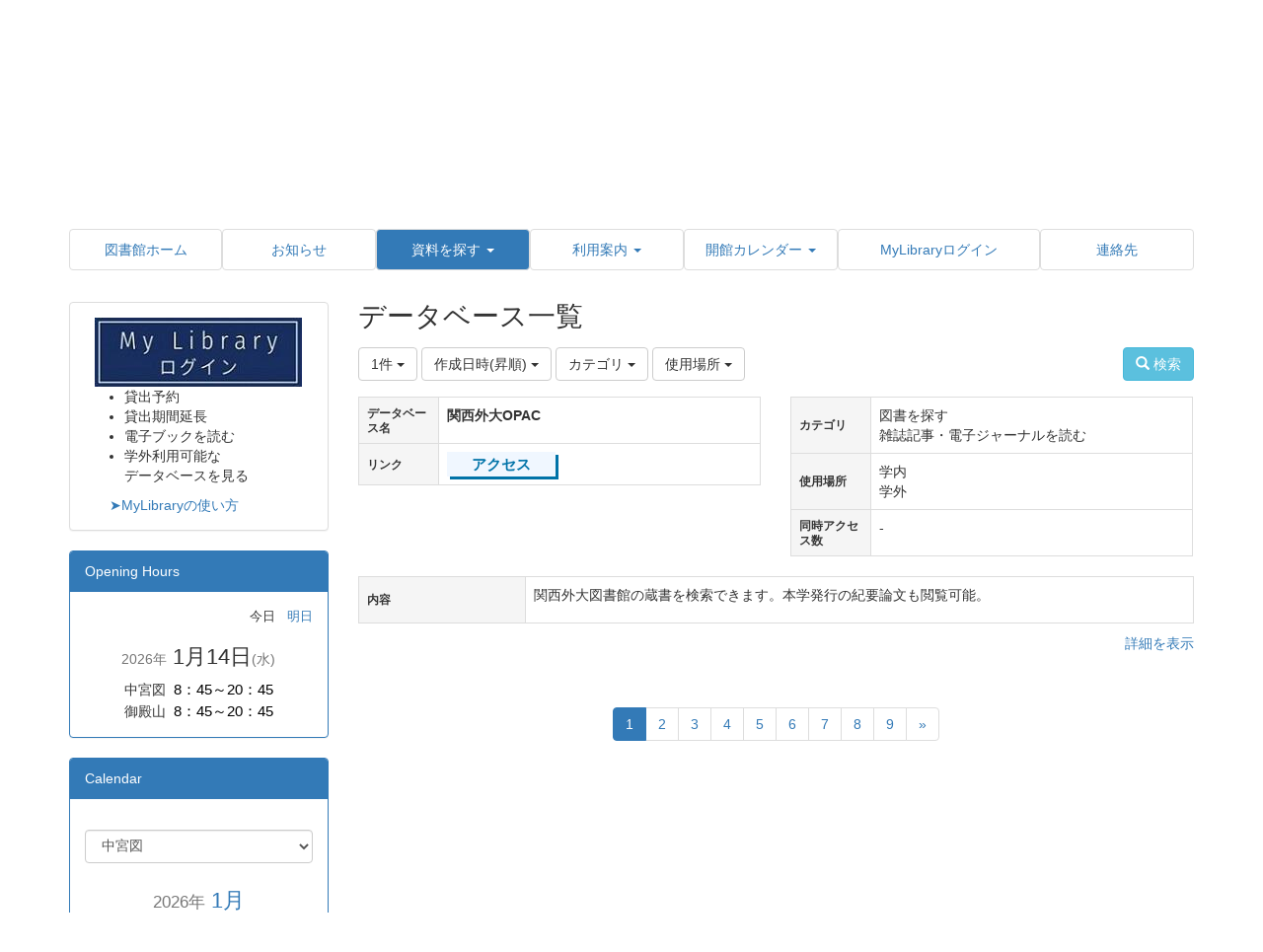

--- FILE ---
content_type: text/html; charset=UTF-8
request_url: https://library.kansaigaidai.ac.jp/multidatabases/multidatabase_contents/index/limit:1/value80:a4a12aee3b36b5dd15eea77c77fc6207/value81:04bf0fa853230f8b23d67cf656c69f5e/sort_col:created?frame_id=2675
body_size: 49719
content:
<!DOCTYPE html>
<html lang="ja" ng-app="NetCommonsApp">
	<head>
		<meta charset="utf-8">
		<meta http-equiv="X-UA-Compatible" content="IE=edge">
		<meta name="viewport" content="width=device-width, initial-scale=1">

		<title>データベース - 関西外国語大学図書館</title>

		<link href="/nc_favicon.ico?1751937861" type="image/x-icon" rel="icon"/><link href="/nc_favicon.ico?1751937861" type="image/x-icon" rel="shortcut icon"/><meta name="description" content=""/><meta name="keywords" content=""/><meta name="robots" content="index,follow"/><meta name="copyright" content=""/><meta name="author" content=""/>
	<link rel="stylesheet" type="text/css" href="/components/bootstrap/dist/css/bootstrap.min.css?1752562570"/>
	<link rel="stylesheet" type="text/css" href="/components/eonasdan-bootstrap-datetimepicker/build/css/bootstrap-datetimepicker.min.css?1608211521"/>
	<link rel="stylesheet" type="text/css" href="/css/net_commons/style.css?1719300742"/>
<link rel="stylesheet" type="text/css" href="/css/workflow/style.css?1696868187"/><link rel="stylesheet" type="text/css" href="/css/likes/style.css?1696844490"/><link rel="stylesheet" type="text/css" href="/css/pages/style.css?1696852984"/><link rel="stylesheet" type="text/css" href="/css/boxes/style.css?1696832924"/><link rel="stylesheet" type="text/css" href="/css/multidatabases/style.css?1744172826"/><link rel="stylesheet" type="text/css" href="/css/blocks/style.css?1696832320"/><link rel="stylesheet" type="text/css" href="/css/menus/style.css?1696845998"/><link rel="stylesheet" type="text/css" href="/css/calendars/calendars.css?1739156012"/><link rel="stylesheet" type="text/css" href="/css/frames/style.css?1696842679"/><link rel="stylesheet" type="text/css" href="/css/users/style.css?1739156000"/><link rel="stylesheet" type="text/css" href="/css/user_attributes/style.css?1696865747"/><link rel="stylesheet" type="text/css" href="/css/wysiwyg/style.css?1766668630"/>
	<link rel="stylesheet" type="text/css" href="/css/bootstrap.min.css?1751937857"/>
	<link rel="stylesheet" type="text/css" href="/theme/Default/css/style.css?1751937798"/>

	<script type="text/javascript" src="/components/jquery/dist/jquery.min.js?1693229950"></script>
	<script type="text/javascript" src="/components/bootstrap/dist/js/bootstrap.min.js?1752562570"></script>
	<script type="text/javascript" src="/components/angular/angular.min.js?1649369438"></script>
	<script type="text/javascript" src="/components/angular-animate/angular-animate.js?1649369438"></script>
	<script type="text/javascript" src="/components/angular-bootstrap/ui-bootstrap-tpls.min.js?1485610379"></script>
	<script type="text/javascript" src="/js/net_commons/base.js?1719300742"></script>

<script>
NetCommonsApp.constant('NC3_URL', '');
NetCommonsApp.constant('LOGIN_USER', {"id":null});
NetCommonsApp.constant('TITLE_ICON_URL', '');
</script>

<script type="text/javascript" src="/js/likes/likes.js?1696844490"></script><script type="text/javascript" src="/js/net_commons/title_icon_picker.js?1719300742"></script><script type="text/javascript" src="/js/boxes/boxes.js?1696832924"></script><script type="text/javascript" src="/AuthorizationKeys/js/authorization_keys.js?1696831416"></script><script type="text/javascript" src="/js/menus/menus.js?1696845998"></script><script type="text/javascript" src="/components/moment/min/moment.min.js?1703673318"></script><script type="text/javascript" src="/components/moment/min/moment-with-locales.min.js?1703673318"></script><script type="text/javascript" src="/js/calendars/calendars.js?1739156012"></script><script type="text/javascript" src="/js/calendars/smonthly_opac.js?1739156012"></script><script type="text/javascript">
//<![CDATA[
			var smonthlyBaseUrl = '/calendars/calendars/index?page_id=779&frame_id=921&style=smallmonthly&year=2026&month=1';
			
//]]>
</script><script type="text/javascript" src="/js/users/users.js?1739156000"></script><script type="text/javascript">
//<![CDATA[
MathJax = {
	tex: {
		inlineMath: [['$$', '$$'], ['\\\\(', '\\\\)']],
		displayMath: [['\\\\[', '\\\\]']]
	}
};
$(document).ready(function(){
	MathJax.typesetPromise();
});

//]]>
</script><script type="text/javascript" src="/components/MathJax/es5/tex-chtml.js?1654710011"></script>	</head>

	<body class=" body-nologgedin" ng-controller="NetCommons.base">
		
		

<header id="nc-system-header" class="nc-system-header-nologgedin">
	<nav class="navbar navbar-inverse navbar-fixed-top" role="navigation">
		<div class="container clearfix text-nowrap">
			<div class="navbar-header">
				<button type="button" class="navbar-toggle" data-toggle="collapse" data-target="#nc-system-header-navbar">
					<span class="sr-only">Toggle navigation</span>
					<span class="icon-bar"></span>
					<span class="icon-bar"></span>
					<span class="icon-bar"></span>
				</button>

									<a href="/資料を探す/データベース" class="nc-page-refresh pull-left visible-xs navbar-brand"><span class="glyphicon glyphicon-arrow-left"> </span></a>					<a href="/資料を探す/データベース" class="nc-page-refresh pull-left hidden-xs navbar-brand"><span class="glyphicon glyphicon-arrow-left"> </span></a>				
				<a href="/" class="navbar-brand">関西外国語大学図書館</a>			</div>
			<div id="nc-system-header-navbar" class="navbar-collapse collapse">
				<ul class="nav navbar-nav navbar-right">
											<li class="dropdown">
							
<a href="#" class="dropdown-toggle" data-toggle="dropdown" role="button" aria-haspopup="true" aria-expanded="false">
	日本語 <span class="caret"></span>
</a>
<ul class="dropdown-menu">
			<li>
						<a href="?lang=ja">
				日本語			</a>
		</li>
			<li>
						<a href="?lang=en">
				英語			</a>
		</li>
	</ul>
						</li>
					
					
					
					
																				
																	<li>
																						<a href="https://opac1.kansaigaidai.ac.jp/iwjs0015opc/ufisnd.do">ログイン</a>													</li>
					
				</ul>
			</div>
		</div>
	</nav>
</header>


<div id="loading" class="nc-loading" ng-show="sending" ng-cloak>
	<img src="/img/net_commons/loading.svg?1719300742" alt=""/></div>

		<main id="nc-container" class="container" ng-init="hashChange()">
			
<header id="container-header">
	
<div class="boxes-1">
	<div id="box-17">
<section class="frame panel-none nc-content plugin-announcements">
	
	<div class="panel-body block">
		

	<article>
		<!-- ヘッダ非表示のスタイル start -->
<style type="text/css"><!--
header.nc-system-header-nologgedin {
display: none;
}
body.body-nologgedin {
padding-top: 0;
border-bottom: 10px solid #2E5791;
}
header.nc-system-header-loggedin {
display: none;
}
body.body-loggedin {
padding-top: 0;
border-bottom: 10px solid #2E5791;
}
/* 新着　行間調整 */
.plugin-topics .topic-row-outer {
    padding-top: 0px !important;
    padding-bottom: 0px !important;
}
.plugin-topics .topic-row-outer .pull-left {
line-height: 18px !important;
}
.plugin-topics .btn-group{
display: none;
}
--></style>
<!-- ヘッダ非表示のスタイル end -->
<p>&nbsp;</p>	</article>
	</div>
</section>

<section class="frame panel-none nc-content plugin-announcements">
	
	<div class="panel-body block">
		

	<article>
		<p style="text-align: right;"><span style="font-size: 12pt;"><strong>| </strong>日本語<strong> |&nbsp;<a title="English top page" href="https://library.kansaigaidai.ac.jp/?lang=en">English</a>&nbsp;|&nbsp;</strong></span></p>	</article>
	</div>
</section>

<section class="frame panel-none nc-content plugin-announcements">
	
	<div class="panel-body block">
		

	<article>
		<table class="table table-bordered table-responsive" style="border: none;">
<tbody>
<tr>
<td style="border-style: none; border-width: 0px; padding: 0px; color: #494949; text-align: left;"><a title="ホーム" href="https://library.kansaigaidai.ac.jp/"><img class="img-responsive nc3-img nc3-img-block" style="border: 0px solid #cccccc; float: none; margin: 0px;" title="" src="https://library.kansaigaidai.ac.jp/wysiwyg/image/download/1/217/medium" alt="" /></a></td>
<td style="vertical-align: bottom; border-style: none; border-width: 0px; padding: 0px; color: #494949; text-align: right;"><img class="nc-title-icon" src="/img/title_icon/30_063_school.svg" alt="school" /><a title="関西外大" href="https://www.kansaigaidai.ac.jp" target="_blank" rel="noopener noreferrer">関西外大</a>　<img class="nc-title-icon" src="/img/title_icon/30_021_train.svg" alt="train" /><a title="交通アクセス" href="https://www.kansaigaidai.ac.jp/access/" target="_blank" rel="noopener noreferrer">交通アクセス</a></td>
</tr>
</tbody>
</table>	</article>
	</div>
</section>

<section class="frame panel-none nc-content plugin-announcements">
	
	<div class="panel-body block">
		

	<article>
		<!-- 表示制御用 -->
<style type="text/css"><!--
.body-loggedin .ufintiy-login-nologgedin {
display: none;
}

.body-nologgedin .ufintiy-login-loggedin {
display: none;
}
--></style>
<div class="ufintiy-login-nologgedin" style="text-align: right;">
<p><a href="https://opac1.kansaigaidai.ac.jp/iwjs0015opc/ufisnd.do"><img style="border: 0px solid #cccccc; width: 13px; height: 13px; float: none;" src="https://library.kansaigaidai.ac.jp/wysiwyg/image/download/1/506/thumb" hspace="0" />ログイン</a></p>
</div>
<div class="ufintiy-login-loggedin" style="text-align: right;">
<p><a href="https://opac1.kansaigaidai.ac.jp/iwjs0015opc/comoff.do?mode=logout&amp;url=nc3logout"><img style="border: 0px solid #cccccc; width: 13px; height: 13px; float: none;" src="https://library.kansaigaidai.ac.jp/wysiwyg/image/download/1/506/thumb" hspace="0" />ログアウト</a></p>
</div>	</article>
	</div>
</section>

<section class="frame panel-none nc-content plugin-menus">
	
	<div class="panel-body block">
		<nav ng-controller="MenusController">
<ul class="list-group nav nav-pills nav-justified menu-footer-tabs">
	<li ng-click="linkClick('MenuFramesPageFooter26154')"><a href="/" id="MenuFramesPageFooter26154" title="図書館ホーム" class="clearfix"><span>図書館ホーム</span></a></li><li ng-click="linkClick('MenuFramesPageFooter2615766')"><a href="/お知らせ" id="MenuFramesPageFooter2615766" title="お知らせ" class="clearfix"><span>お知らせ</span></a></li><li role="presentation" class="dropdown active" ng-click="linkClick('MenuFramesPageFooter2615773')"><a href="#" id="MenuFramesPageFooter2615773" title="資料を探す" class="clearfix dropdown-toggle" data-toggle="dropdown" href="" role="button" aria-haspopup="true" aria-expanded="false"><span>資料を探す</span> <span class="caret"></span></a><ul class="dropdown-menu"><li class="dropdown-header">資料を探す</li><li role="separator" class="divider"></li></li><li><a href="/資料を探す/資料検索" id="MenuFramesPageFooter2615804" class="clearfix menu-tree-0"><span class="pull-left">資料検索</span><span class="pull-right"></span></a></li><li class="active"><a href="/資料を探す/データベース" id="MenuFramesPageFooter2615779" class="clearfix menu-tree-0"><span class="pull-left">データベース</span><span class="pull-right"></span></a></li><li><a href="/資料を探す/電子BOOK" id="MenuFramesPageFooter2615806" class="clearfix menu-tree-0"><span class="pull-left">電子BOOK</span><span class="pull-right"></span></a></li></ul></li><li role="presentation" class="dropdown" ng-click="linkClick('MenuFramesPageFooter2615777')"><a href="#" id="MenuFramesPageFooter2615777" title="利用案内" class="clearfix dropdown-toggle" data-toggle="dropdown" href="" role="button" aria-haspopup="true" aria-expanded="false"><span>利用案内</span> <span class="caret"></span></a><ul class="dropdown-menu"><li class="dropdown-header">利用案内</li><li role="separator" class="divider"></li></li><li><a href="/利用案内/図書館利用案内" id="MenuFramesPageFooter2615807" class="clearfix menu-tree-0"><span class="pull-left">図書館利用案内</span><span class="pull-right"></span></a></li><li><a href="/利用案内/フロアガイド-中宮キャンパス-" id="MenuFramesPageFooter2615808" class="clearfix menu-tree-0"><span class="pull-left">フロアガイド(中宮キャンパス)</span><span class="pull-right"></span></a></li><li><a href="/利用案内/フロアガイド-御殿山キャンパス・グローバルタウン-" id="MenuFramesPageFooter2615815" class="clearfix menu-tree-0"><span class="pull-left">フロアガイド(御殿山キャンパス・グローバルタウン)</span><span class="pull-right"></span></a></li><li><a href="/利用案内/在学生の皆様" id="MenuFramesPageFooter2615810" class="clearfix menu-tree-0"><span class="pull-left">在学生の皆様</span><span class="pull-right"></span></a></li><li><a href="/利用案内/教員の皆様" id="MenuFramesPageFooter2615811" class="clearfix menu-tree-0"><span class="pull-left">教員の皆様</span><span class="pull-right"></span></a></li><li><a href="/利用案内/卒業生の皆様" id="MenuFramesPageFooter2615812" class="clearfix menu-tree-0"><span class="pull-left">卒業生の皆様</span><span class="pull-right"></span></a></li><li><a href="/利用案内/学外の皆様" id="MenuFramesPageFooter2615813" class="clearfix menu-tree-0"><span class="pull-left">学外の皆様</span><span class="pull-right"></span></a></li><li><a href="/利用案内/The-Top-Shelf-図書館広報誌）" id="MenuFramesPageFooter2615809" class="clearfix menu-tree-0"><span class="pull-left">The Top Shelf(図書館広報誌）</span><span class="pull-right"></span></a></li><li><a href="/利用案内/書籍の寄贈について" id="MenuFramesPageFooter2615898" class="clearfix menu-tree-0"><span class="pull-left">書籍の寄贈について</span><span class="pull-right"></span></a></li><li><a href="/利用案内/ラーニングコモンズを使う" id="MenuFramesPageFooter2615795" class="clearfix menu-tree-0"><span class="pull-left">ラーニングコモンズを使う</span><span class="pull-right"></span></a></li><li><a href="/利用案内/ビブリオバトル" id="MenuFramesPageFooter2615897" class="clearfix menu-tree-0"><span class="pull-left">ビブリオバトル</span><span class="pull-right"></span></a></li></ul></li><li role="presentation" class="dropdown" ng-click="linkClick('MenuFramesPageFooter2615781')"><a href="#" id="MenuFramesPageFooter2615781" title="開館カレンダー" class="clearfix dropdown-toggle" data-toggle="dropdown" href="" role="button" aria-haspopup="true" aria-expanded="false"><span>開館カレンダー</span> <span class="caret"></span></a><ul class="dropdown-menu"><li class="dropdown-header">開館カレンダー</li><li role="separator" class="divider"></li></li><li><a href="/開館カレンダー/中宮カレンダー" id="MenuFramesPageFooter2615825" class="clearfix menu-tree-0"><span class="pull-left">中宮カレンダー</span><span class="pull-right"></span></a></li><li><a href="/開館カレンダー/御殿山カレンダー" id="MenuFramesPageFooter2615826" class="clearfix menu-tree-0"><span class="pull-left">御殿山カレンダー</span><span class="pull-right"></span></a></li></ul></li><li ng-click="linkClick('MenuFramesPageFooter2615790')"><a href="/ログインページ" id="MenuFramesPageFooter2615790" title="MyLibraryログイン" class="clearfix"><span>MyLibraryログイン</span></a></li><li ng-click="linkClick('MenuFramesPageFooter2615780')"><a href="/連絡先" id="MenuFramesPageFooter2615780" title="連絡先" class="clearfix"><span>連絡先</span></a></li></ul>
</nav>	</div>
</section>
</div></div>
</header>

			<div class="row">
				<div id="container-main" role="main" class="col-md-9 col-md-push-3">
<section id="frame-2675" class="frame panel-none nc-content plugin-multidatabases">
	
	<div class="panel-body block">
		
<article class="multidatabase-contents">
	<h1 class="block-title">データベース一覧</h1>	<header class="clearfix">
		<div class="pull-left">
			
<span class="btn-group">
	<button type="button" class="btn btn-default dropdown-toggle" data-toggle="dropdown" aria-expanded="false">
		1件		<span class="caret"></span>
	</button>
	<ul class="dropdown-menu" role="menu">
					<li>
				<a href="/multidatabases/multidatabase_contents/index/1091/limit:1/value80:a4a12aee3b36b5dd15eea77c77fc6207/value81:04bf0fa853230f8b23d67cf656c69f5e/sort_col:created?frame_id=2675">1件</a>			</li>
					<li>
				<a href="/multidatabases/multidatabase_contents/index/1091/limit:5/value80:a4a12aee3b36b5dd15eea77c77fc6207/value81:04bf0fa853230f8b23d67cf656c69f5e/sort_col:created?frame_id=2675">5件</a>			</li>
					<li>
				<a href="/multidatabases/multidatabase_contents/index/1091/limit:10/value80:a4a12aee3b36b5dd15eea77c77fc6207/value81:04bf0fa853230f8b23d67cf656c69f5e/sort_col:created?frame_id=2675">10件</a>			</li>
					<li>
				<a href="/multidatabases/multidatabase_contents/index/1091/limit:20/value80:a4a12aee3b36b5dd15eea77c77fc6207/value81:04bf0fa853230f8b23d67cf656c69f5e/sort_col:created?frame_id=2675">20件</a>			</li>
					<li>
				<a href="/multidatabases/multidatabase_contents/index/1091/limit:50/value80:a4a12aee3b36b5dd15eea77c77fc6207/value81:04bf0fa853230f8b23d67cf656c69f5e/sort_col:created?frame_id=2675">50件</a>			</li>
					<li>
				<a href="/multidatabases/multidatabase_contents/index/1091/limit:100/value80:a4a12aee3b36b5dd15eea77c77fc6207/value81:04bf0fa853230f8b23d67cf656c69f5e/sort_col:created?frame_id=2675">100件</a>			</li>
			</ul>
</span>
			
<span class="btn-group">
	<button type="button" class="btn btn-default dropdown-toggle" data-toggle="dropdown" aria-expanded="false">
		作成日時(昇順)		<span class="caret"></span>
	</button>
	<ul class="dropdown-menu" role="menu">
					<li>
									<a href="/multidatabases/multidatabase_contents/index/limit:1/value80:a4a12aee3b36b5dd15eea77c77fc6207/value81:04bf0fa853230f8b23d67cf656c69f5e?frame_id=2675">並べ替え</a>					<li class="divider"></li>
							</li>
					<li>
									<a href="/multidatabases/multidatabase_contents/index/limit:1/value80:a4a12aee3b36b5dd15eea77c77fc6207/value81:04bf0fa853230f8b23d67cf656c69f5e/sort_col:value2?frame_id=2675">同時アクセス数(昇順)</a>							</li>
					<li>
									<a href="/multidatabases/multidatabase_contents/index/limit:1/value80:a4a12aee3b36b5dd15eea77c77fc6207/value81:04bf0fa853230f8b23d67cf656c69f5e/sort_col:value2_desc?frame_id=2675">同時アクセス数(降順)</a>							</li>
					<li>
									<a href="/multidatabases/multidatabase_contents/index/limit:1/value80:a4a12aee3b36b5dd15eea77c77fc6207/value81:04bf0fa853230f8b23d67cf656c69f5e/sort_col:created?frame_id=2675">作成日時(昇順)</a>							</li>
					<li>
									<a href="/multidatabases/multidatabase_contents/index/limit:1/value80:a4a12aee3b36b5dd15eea77c77fc6207/value81:04bf0fa853230f8b23d67cf656c69f5e/sort_col:created_desc?frame_id=2675">作成日時(降順)</a>							</li>
					<li>
									<a href="/multidatabases/multidatabase_contents/index/limit:1/value80:a4a12aee3b36b5dd15eea77c77fc6207/value81:04bf0fa853230f8b23d67cf656c69f5e/sort_col:modified?frame_id=2675">更新日時(昇順)</a>							</li>
					<li>
									<a href="/multidatabases/multidatabase_contents/index/limit:1/value80:a4a12aee3b36b5dd15eea77c77fc6207/value81:04bf0fa853230f8b23d67cf656c69f5e/sort_col:modified_desc?frame_id=2675">更新日時(降順)</a>							</li>
			</ul>
</span>
			
<span class="btn-group">
	<button type="button" class="btn btn-default dropdown-toggle" data-toggle="dropdown" aria-expanded="false">
		カテゴリ		<span class="caret"></span>
	</button>
	<ul class="dropdown-menu" role="menu">
					<li>
									<a href="/multidatabases/multidatabase_contents/index/limit:1/value80:a4a12aee3b36b5dd15eea77c77fc6207/value81:04bf0fa853230f8b23d67cf656c69f5e/sort_col:created?frame_id=2675">カテゴリ</a>					<li class="divider"></li>
							</li>
					<li>
									<a href="/multidatabases/multidatabase_contents/index/limit:1/value80:a4a12aee3b36b5dd15eea77c77fc6207/value81:04bf0fa853230f8b23d67cf656c69f5e/sort_col:created/value82:04c050d26f8a8edc2a833fe7671b1e08?frame_id=2675">図書を探す</a>							</li>
					<li>
									<a href="/multidatabases/multidatabase_contents/index/limit:1/value80:a4a12aee3b36b5dd15eea77c77fc6207/value81:04bf0fa853230f8b23d67cf656c69f5e/sort_col:created/value82:fe93822f200dae3f627c95724254bd1e?frame_id=2675">辞典・百科事典を引く</a>							</li>
					<li>
									<a href="/multidatabases/multidatabase_contents/index/limit:1/value80:a4a12aee3b36b5dd15eea77c77fc6207/value81:04bf0fa853230f8b23d67cf656c69f5e/sort_col:created/value82:2cfb8b7890bf3f7dc8c5dd937c5597ec?frame_id=2675">新聞・ニュースを読む</a>							</li>
					<li>
									<a href="/multidatabases/multidatabase_contents/index/limit:1/value80:a4a12aee3b36b5dd15eea77c77fc6207/value81:04bf0fa853230f8b23d67cf656c69f5e/sort_col:created/value82:a4a12aee3b36b5dd15eea77c77fc6207?frame_id=2675">雑誌記事・電子ジャーナルを読む</a>							</li>
					<li>
									<a href="/multidatabases/multidatabase_contents/index/limit:1/value80:a4a12aee3b36b5dd15eea77c77fc6207/value81:04bf0fa853230f8b23d67cf656c69f5e/sort_col:created/value82:608d35132fc0ed838621def5ade49a0c?frame_id=2675">海外の雑誌記事検索・電子ジャーナルを読む</a>							</li>
			</ul>
</span>

<span class="btn-group">
	<button type="button" class="btn btn-default dropdown-toggle" data-toggle="dropdown" aria-expanded="false">
		使用場所		<span class="caret"></span>
	</button>
	<ul class="dropdown-menu" role="menu">
					<li>
									<a href="/multidatabases/multidatabase_contents/index/limit:1/value80:a4a12aee3b36b5dd15eea77c77fc6207/value81:04bf0fa853230f8b23d67cf656c69f5e/sort_col:created?frame_id=2675">使用場所</a>					<li class="divider"></li>
							</li>
					<li>
									<a href="/multidatabases/multidatabase_contents/index/limit:1/value80:a4a12aee3b36b5dd15eea77c77fc6207/value81:04bf0fa853230f8b23d67cf656c69f5e/sort_col:created/value83:f4b151296c4f60a020202096c49f37fd?frame_id=2675">学内</a>							</li>
					<li>
									<a href="/multidatabases/multidatabase_contents/index/limit:1/value80:a4a12aee3b36b5dd15eea77c77fc6207/value81:04bf0fa853230f8b23d67cf656c69f5e/sort_col:created/value83:04bf0fa853230f8b23d67cf656c69f5e?frame_id=2675">学外</a>							</li>
					<li>
									<a href="/multidatabases/multidatabase_contents/index/limit:1/value80:a4a12aee3b36b5dd15eea77c77fc6207/value81:04bf0fa853230f8b23d67cf656c69f5e/sort_col:created/value83:42f3508ebd050986715340d4ea3d022f?frame_id=2675">MyLibrary</a>							</li>
					<li>
									<a href="/multidatabases/multidatabase_contents/index/limit:1/value80:a4a12aee3b36b5dd15eea77c77fc6207/value81:04bf0fa853230f8b23d67cf656c69f5e/sort_col:created/value83:0733ad6c4acff6c492eb94c752e20857?frame_id=2675">SSL-VPN</a>							</li>
			</ul>
</span>
		</div>

		<div class="pull-right">
			<a href="/multidatabases/multidatabase_contents/search/1091?frame_id=2675" class="btn btn-info nc-btn-style" tooltip="Search content"><span class="glyphicon glyphicon-search" aria-hidden="true"></span> <span class="hidden-xs">検索</span></a>					</div>
	</header>

			<div class="multidatabase-content-list">
	
<article>
	<div class="row">
				
					
<div class="col-xs-12 col-sm-6">
	<table class="table table-bordered">
					<tr>
				<th>
											データベース名									</th>

								<td>
									<p><strong>関西外大OPAC</strong></p>				</td>
			</tr>
					<tr>
				<th>
											リンク									</th>

								<td>
									<style><!--
.ac{
    width:110px;
    height:25px;
    line-height:25px;
}
.ac a{
    display:block;
    width:100%;
    height:100%;
    text-decoration: none;
    background:#F0F7FF;
    text-align:center;
    color:#0073A8;
    font-size:15px;
    font-weight:bold;
    box-shadow:3px 3px 0px 0px #0073A8 ;
}
.ac a:hover{
    background:#0073A8;
    color:#F0F7FF;
    margin-left:3px;
    margin-top:3px;
    box-shadow:none;
}
--></style>
<div class="ac"><a href="https://library.kansaigaidai.ac.jp/?page_id=15" target="_blank" rel="noopener noreferrer">アクセス</a></div>				</td>
			</tr>
			</table>
</div>
			
<div class="col-xs-12 col-sm-6">
	<table class="table table-bordered">
					<tr>
				<th>
											カテゴリ									</th>

								<td>
									図書を探す<br>雑誌記事・電子ジャーナルを読む				</td>
			</tr>
					<tr>
				<th>
											使用場所									</th>

								<td>
									学内<br>学外				</td>
			</tr>
					<tr>
				<th>
											同時アクセス数									</th>

								<td>
									-				</td>
			</tr>
			</table>
</div>
		
					
<div class="col-xs-12">
	<table class="table table-bordered">
					<tr>
				<th>
											内容									</th>

								<td>
									<p>関西外大図書館の蔵書を検索できます。本学発行の紀要論文も閲覧可能。</p>				</td>
			</tr>
			</table>
</div>
		
		<footer class="col-xs-12">
	<div class="clearfix">
		<div class="pull-left">
							<span class="multidatabases__content-comment-count">
									</span>
								</div>
		<div class="pull-right">
													<a href="/multidatabases/multidatabase_contents/detail/1091/17a8fdf9354b64c256a9a3c7a1670d99?frame_id=2675">詳細を表示</a>					</div>
	</div>
	<div>
			</div>
</footer>
	</div>
</article>
</div>
		
	<nav class="text-center">
		<ul class="pagination">
			
			<li class="active"><a>1</a></li><li><a href="/multidatabases/multidatabase_contents/index/limit:1/value80:a4a12aee3b36b5dd15eea77c77fc6207/value81:04bf0fa853230f8b23d67cf656c69f5e/sort_col:created/page:2?frame_id=2675">2</a></li><li><a href="/multidatabases/multidatabase_contents/index/limit:1/value80:a4a12aee3b36b5dd15eea77c77fc6207/value81:04bf0fa853230f8b23d67cf656c69f5e/sort_col:created/page:3?frame_id=2675">3</a></li><li><a href="/multidatabases/multidatabase_contents/index/limit:1/value80:a4a12aee3b36b5dd15eea77c77fc6207/value81:04bf0fa853230f8b23d67cf656c69f5e/sort_col:created/page:4?frame_id=2675">4</a></li><li><a href="/multidatabases/multidatabase_contents/index/limit:1/value80:a4a12aee3b36b5dd15eea77c77fc6207/value81:04bf0fa853230f8b23d67cf656c69f5e/sort_col:created/page:5?frame_id=2675">5</a></li><li><a href="/multidatabases/multidatabase_contents/index/limit:1/value80:a4a12aee3b36b5dd15eea77c77fc6207/value81:04bf0fa853230f8b23d67cf656c69f5e/sort_col:created/page:6?frame_id=2675">6</a></li><li><a href="/multidatabases/multidatabase_contents/index/limit:1/value80:a4a12aee3b36b5dd15eea77c77fc6207/value81:04bf0fa853230f8b23d67cf656c69f5e/sort_col:created/page:7?frame_id=2675">7</a></li><li><a href="/multidatabases/multidatabase_contents/index/limit:1/value80:a4a12aee3b36b5dd15eea77c77fc6207/value81:04bf0fa853230f8b23d67cf656c69f5e/sort_col:created/page:8?frame_id=2675">8</a></li><li><a href="/multidatabases/multidatabase_contents/index/limit:1/value80:a4a12aee3b36b5dd15eea77c77fc6207/value81:04bf0fa853230f8b23d67cf656c69f5e/sort_col:created/page:9?frame_id=2675">9</a></li>
			<li><a href="/multidatabases/multidatabase_contents/index/limit:1/value80:a4a12aee3b36b5dd15eea77c77fc6207/value81:04bf0fa853230f8b23d67cf656c69f5e/sort_col:created/page:42?frame_id=2675" rel="last">»</a></li>		</ul>
	</nav>
	</article>
	</div>
</section>
</div>
				
<div id="container-major" class="col-md-3 col-md-pull-9">
	
<div class="boxes-2">
	<div id="box-18">
<section class="frame panel panel-default nc-content plugin-announcements">
	
	<div class="panel-body block">
		

	<article>
		<div style="text-align: center;"><a title="MyLibraryにログイン" href="https://opac1.kansaigaidai.ac.jp/iwjs0015opc/cattab.do?svcaction=AskMenu" target="_blank" rel="noopener noreferrer"><img class="img-responsive nc3-img nc3-img-block" style="border: 0px solid #cccccc; float: none; width: 210px; height: 70px; margin: 0px;" title="" src="https://library.kansaigaidai.ac.jp/wysiwyg/image/download/1/287/medium" alt="" /></a></div>
<ul style="font-size: 14px;">
<li>貸出予約</li>
<li>貸出期間延長</li>
<li>電子ブックを読む</li>
<li>学外利用可能な<br />データベースを見る</li>
</ul>
<div style="margin-left: 25px;"><a href="https://library.kansaigaidai.ac.jp/wysiwyg/file/download/1/906" target="_blank" rel="noopener noreferrer">➤MyLibraryの使い方</a></div>	</article>
	</div>
</section>

<section class="frame panel panel-primary nc-content plugin-calendars">
			<div class="panel-heading clearfix">
						<span>Opening Hours</span>

					</div>
	
	<div class="panel-body block">
		<script>
  $(function() {
	calendarDailyOpenHoursShow('Today');

    if($('#calendarDailyOpenHoursTodaySelectArea').length){
      calendarDailyOpenHoursChangeArea('calendarDailyOpenHoursToday');
    }

  });
  function calendarDailyOpenHoursShow(day) {
    let before;
    if (day === 'Today') {
      before = 'Tomorrow'
	}
    if (day === 'Tomorrow') {
      before = 'Today'
    }
    if($('#calendarDailyOpenHours' + day + 'SelectArea').length){
      $('#calendarDailyOpenHours' + day + 'SelectArea').val($('#calendarDailyOpenHours' + before + 'SelectArea').val());
      calendarDailyOpenHoursChangeArea('calendarDailyOpenHours' + day);
    }

    let enableLink = 'calendarDailyOpenHours' + before + 'Link';
    let disableLink = 'calendarDailyOpenHours' + day + 'Link';

    $('#calendarDailyOpenHours' + before).hide();
    $('#calendarDailyOpenHours' + day).show();

    $('#' + enableLink).replaceWith(function() {
      return '<a href="#" id="' + enableLink + '">' + this.innerHTML + '</a>';
    });
    $('#' + enableLink).click(function() {
      calendarDailyOpenHoursShow(before);
    });
    $('#' + disableLink).replaceWith(function() {
      return '<span id="' + disableLink + '">' + this.innerHTML + '</span>';
    });
  }

  function calendarDailyOpenHoursChangeArea(baseDomId) {
    // 全館非表示にする
	$('#' + baseDomId + 'AreaList').find('tr').each(function() {
	  $(this).hide();
	});
	// 対象館を表示する
	let areaCode = $('#' + baseDomId + 'SelectArea').val();
	$('#' + baseDomId + 'AreaCode' + areaCode).show();
  }
</script>
<div>
	<div class="text-right" style="font-size:10pt;">
		<a href="#" id="calendarDailyOpenHoursTodayLink">今日</a>
		&nbsp;
		<a href="#" id="calendarDailyOpenHoursTomorrowLink">明日</a>
	</div>
	<!--日付の表示 -->
					<div id="calendarDailyOpenHoursToday" style="display: none">
			<div class="calendar-daily-open-hours-date text-center ">
				<h2>
					<span class="calendar-daily-open-hours-date-day"><small>2026年</small>&nbsp;<span>1月14日</span><small class="">(水)</small></span>					<small class="calendar-daily-open-hours-date-holiday "></small>
				</h2>
			</div>
			<!--プルダウンを表示 -->
						<!-- 各館の開館時間を表示 -->
			<div class="text-center">
				<table class="calendar-daily-open-hours-table" id="calendarDailyOpenHoursTodayAreaList">
					<tbody>
											<tr id="calendarDailyOpenHoursTodayAreaCode01" class="calendarDailyOpenHoursArea">
							<td class="calendar-daily-open-hours-area-name">中宮図</td>
														<td class="calendar-daily-open-hours-group-name calendar-daily-open-color">
								8：45～20：45															</td>
						</tr>
											<tr id="calendarDailyOpenHoursTodayAreaCode03" class="calendarDailyOpenHoursArea">
							<td class="calendar-daily-open-hours-area-name">御殿山</td>
														<td class="calendar-daily-open-hours-group-name calendar-daily-open-color">
								8：45～20：45															</td>
						</tr>
										</tbody>
				</table>
			</div>

		</div>
					<div id="calendarDailyOpenHoursTomorrow" style="display: none">
			<div class="calendar-daily-open-hours-date text-center ">
				<h2>
					<span class="calendar-daily-open-hours-date-day"><small>2026年</small>&nbsp;<span>1月15日</span><small class="">(木)</small></span>					<small class="calendar-daily-open-hours-date-holiday "></small>
				</h2>
			</div>
			<!--プルダウンを表示 -->
						<!-- 各館の開館時間を表示 -->
			<div class="text-center">
				<table class="calendar-daily-open-hours-table" id="calendarDailyOpenHoursTomorrowAreaList">
					<tbody>
											<tr id="calendarDailyOpenHoursTomorrowAreaCode01" class="calendarDailyOpenHoursArea">
							<td class="calendar-daily-open-hours-area-name">中宮図</td>
														<td class="calendar-daily-open-hours-group-name calendar-daily-open-color">
								8：45～20：45															</td>
						</tr>
											<tr id="calendarDailyOpenHoursTomorrowAreaCode03" class="calendarDailyOpenHoursArea">
							<td class="calendar-daily-open-hours-area-name">御殿山</td>
														<td class="calendar-daily-open-hours-group-name calendar-daily-open-color">
								8：45～20：45															</td>
						</tr>
										</tbody>
				</table>
			</div>

		</div>
			</div>	</div>
</section>

<section class="frame panel panel-primary nc-content plugin-calendars">
			<div class="panel-heading clearfix">
						<span>Calendar</span>

					</div>
	
	<div class="panel-body block">
		
			
		
			
			
			<div>
				<select name="data[]" class="form-control calendar-daily-open-hours-select-area" id="CalendarSmallMonthlySelectArea">
<option value="01">中宮図</option>
<option value="03">御殿山</option>
</select><div class="has-error"></div>			</div>

				
	<article ng-controller="CalendarsDetailEdit" class="block-setting-body" id="CalendarSmallMonthly" class="calendar-small-monthly">
		<div class="row">
			<div class="col-xs-12 text-center calendar-smonthly-div calendar-small-title">
				<a href="/calendars/calendars/index/?page_id=779&amp;frame_id=921&amp;style=largemonthly"><div class="h2"><small>2026年</small> 1月</div></a>			</div>
		</div>

		<div class="calendar-smonthly-div">
			<table>
				<tbody>
				<tr>
					<td class='calendar-col-small-day-head'><span class='calendar-sunday h4'>日</span></td>
					<td class='calendar-col-small-day-head'><span class='h4'>月</span></td>
					<td class='calendar-col-small-day-head'><span class='h4'>火</span></td>
					<td class='calendar-col-small-day-head'><span class='h4'>水</span></td>
					<td class='calendar-col-small-day-head'><span class='h4'>木</span></td>
					<td class='calendar-col-small-day-head'><span class='h4'>金</span></td>
					<td class='calendar-col-small-day-head'><span class='calendar-saturday h4'>土</span></td>
				</tr>
				<tr><td class='calendar-col-small-day calendar-out-of-range calendar-plan-list' data-url='/calendars/calendars/index?page_id=779&frame_id=921&style=daily&tab=list&year=2025&month=12&day=28'><div><span class='text-center text-muted'>28</span></div></td><td class='calendar-col-small-day calendar-out-of-range calendar-plan-list' data-url='/calendars/calendars/index?page_id=779&frame_id=921&style=daily&tab=list&year=2025&month=12&day=29'><div><span class='text-center text-muted'>29</span></div></td><td class='calendar-col-small-day calendar-out-of-range calendar-plan-list' data-url='/calendars/calendars/index?page_id=779&frame_id=921&style=daily&tab=list&year=2025&month=12&day=30'><div><span class='text-center text-muted'>30</span></div></td><td class='calendar-col-small-day calendar-out-of-range calendar-plan-list' data-url='/calendars/calendars/index?page_id=779&frame_id=921&style=daily&tab=list&year=2025&month=12&day=31'><div><span class='text-center text-muted'>31</span></div></td><td class='calendar-col-small-day calendar-plan-list '  style="background-color: #FF6666" data-url='/calendars/calendars/index?page_id=779&frame_id=921&style=daily&tab=list&year=2026&month=1&day=1'><div><span class='text-center calendar-sunday'>1</span></div><div>&nbsp</div></td><td class='calendar-col-small-day calendar-plan-list '  style="background-color: #FF6666" data-url='/calendars/calendars/index?page_id=779&frame_id=921&style=daily&tab=list&year=2026&month=1&day=2'><div><span class='text-center '>2</span></div><div>&nbsp</div></td><td class='calendar-col-small-day calendar-plan-list '  style="background-color: #FF6666" data-url='/calendars/calendars/index?page_id=779&frame_id=921&style=daily&tab=list&year=2026&month=1&day=3'><div><span class='text-center calendar-saturday'>3</span></div><div>&nbsp</div></td></tr><tr><td class='calendar-col-small-day calendar-plan-list '  style="background-color: #FF6666" data-url='/calendars/calendars/index?page_id=779&frame_id=921&style=daily&tab=list&year=2026&month=1&day=4'><div><span class='text-center calendar-sunday'>4</span></div><div>&nbsp</div></td><td class='calendar-col-small-day calendar-plan-list '  style="background-color: #FF6666" data-url='/calendars/calendars/index?page_id=779&frame_id=921&style=daily&tab=list&year=2026&month=1&day=5'><div><span class='text-center '>5</span></div><div>&nbsp</div></td><td class='calendar-col-small-day calendar-plan-list '  style="background-color: #FFFF99" data-url='/calendars/calendars/index?page_id=779&frame_id=921&style=daily&tab=list&year=2026&month=1&day=6'><div><span class='text-center '>6</span></div><div>&nbsp</div></td><td class='calendar-col-small-day calendar-plan-list '  style="background-color: #FFFFFF" data-url='/calendars/calendars/index?page_id=779&frame_id=921&style=daily&tab=list&year=2026&month=1&day=7'><div><span class='text-center '>7</span></div><div>&nbsp</div></td><td class='calendar-col-small-day calendar-plan-list '  style="background-color: #FFFFFF" data-url='/calendars/calendars/index?page_id=779&frame_id=921&style=daily&tab=list&year=2026&month=1&day=8'><div><span class='text-center '>8</span></div><div>&nbsp</div></td><td class='calendar-col-small-day calendar-plan-list '  style="background-color: #FFFFFF" data-url='/calendars/calendars/index?page_id=779&frame_id=921&style=daily&tab=list&year=2026&month=1&day=9'><div><span class='text-center '>9</span></div><div>&nbsp</div></td><td class='calendar-col-small-day calendar-plan-list '  style="background-color: #FF99FF" data-url='/calendars/calendars/index?page_id=779&frame_id=921&style=daily&tab=list&year=2026&month=1&day=10'><div><span class='text-center calendar-saturday'>10</span></div><div>&nbsp</div></td></tr><tr><td class='calendar-col-small-day calendar-plan-list '  style="background-color: #FF6666" data-url='/calendars/calendars/index?page_id=779&frame_id=921&style=daily&tab=list&year=2026&month=1&day=11'><div><span class='text-center calendar-sunday'>11</span></div><div>&nbsp</div></td><td class='calendar-col-small-day calendar-plan-list '  style="background-color: #FF6666" data-url='/calendars/calendars/index?page_id=779&frame_id=921&style=daily&tab=list&year=2026&month=1&day=12'><div><span class='text-center calendar-sunday'>12</span></div><div>&nbsp</div></td><td class='calendar-col-small-day calendar-plan-list '  style="background-color: #FFFFFF" data-url='/calendars/calendars/index?page_id=779&frame_id=921&style=daily&tab=list&year=2026&month=1&day=13'><div><span class='text-center '>13</span></div><div>&nbsp</div></td><td class='calendar-col-small-day calendar-plan-list calendar-tbl-td-today'  style="background-color: #FFFFFF" data-url='/calendars/calendars/index?page_id=779&frame_id=921&style=daily&tab=list&year=2026&month=1&day=14'><div><span class='text-center '>14</span></div><div>&nbsp</div></td><td class='calendar-col-small-day calendar-plan-list '  style="background-color: #FFFFFF" data-url='/calendars/calendars/index?page_id=779&frame_id=921&style=daily&tab=list&year=2026&month=1&day=15'><div><span class='text-center '>15</span></div><div>&nbsp</div></td><td class='calendar-col-small-day calendar-plan-list '  style="background-color: #FFFFFF" data-url='/calendars/calendars/index?page_id=779&frame_id=921&style=daily&tab=list&year=2026&month=1&day=16'><div><span class='text-center '>16</span></div><div>&nbsp</div></td><td class='calendar-col-small-day calendar-plan-list '  style="background-color: #FF6666" data-url='/calendars/calendars/index?page_id=779&frame_id=921&style=daily&tab=list&year=2026&month=1&day=17'><div><span class='text-center calendar-saturday'>17</span></div><div>&nbsp</div></td></tr><tr><td class='calendar-col-small-day calendar-plan-list '  style="background-color: #FF6666" data-url='/calendars/calendars/index?page_id=779&frame_id=921&style=daily&tab=list&year=2026&month=1&day=18'><div><span class='text-center calendar-sunday'>18</span></div><div>&nbsp</div></td><td class='calendar-col-small-day calendar-plan-list '  style="background-color: #FFFF99" data-url='/calendars/calendars/index?page_id=779&frame_id=921&style=daily&tab=list&year=2026&month=1&day=19'><div><span class='text-center '>19</span></div><div>&nbsp</div></td><td class='calendar-col-small-day calendar-plan-list '  style="background-color: #FFFF99" data-url='/calendars/calendars/index?page_id=779&frame_id=921&style=daily&tab=list&year=2026&month=1&day=20'><div><span class='text-center '>20</span></div><div>&nbsp</div></td><td class='calendar-col-small-day calendar-plan-list '  style="background-color: #FFFF99" data-url='/calendars/calendars/index?page_id=779&frame_id=921&style=daily&tab=list&year=2026&month=1&day=21'><div><span class='text-center '>21</span></div><div>&nbsp</div></td><td class='calendar-col-small-day calendar-plan-list '  style="background-color: #FFFF99" data-url='/calendars/calendars/index?page_id=779&frame_id=921&style=daily&tab=list&year=2026&month=1&day=22'><div><span class='text-center '>22</span></div><div>&nbsp</div></td><td class='calendar-col-small-day calendar-plan-list '  style="background-color: #FFFF99" data-url='/calendars/calendars/index?page_id=779&frame_id=921&style=daily&tab=list&year=2026&month=1&day=23'><div><span class='text-center '>23</span></div><div>&nbsp</div></td><td class='calendar-col-small-day calendar-plan-list '  style="background-color: #FF99FF" data-url='/calendars/calendars/index?page_id=779&frame_id=921&style=daily&tab=list&year=2026&month=1&day=24'><div><span class='text-center calendar-saturday'>24</span></div><div>&nbsp</div></td></tr><tr><td class='calendar-col-small-day calendar-plan-list '  style="background-color: #FF6666" data-url='/calendars/calendars/index?page_id=779&frame_id=921&style=daily&tab=list&year=2026&month=1&day=25'><div><span class='text-center calendar-sunday'>25</span></div><div>&nbsp</div></td><td class='calendar-col-small-day calendar-plan-list '  style="background-color: #FF6666" data-url='/calendars/calendars/index?page_id=779&frame_id=921&style=daily&tab=list&year=2026&month=1&day=26'><div><span class='text-center '>26</span></div><div>&nbsp</div></td><td class='calendar-col-small-day calendar-plan-list '  style="background-color: #FF6666" data-url='/calendars/calendars/index?page_id=779&frame_id=921&style=daily&tab=list&year=2026&month=1&day=27'><div><span class='text-center '>27</span></div><div>&nbsp</div></td><td class='calendar-col-small-day calendar-plan-list '  style="background-color: #FF6666" data-url='/calendars/calendars/index?page_id=779&frame_id=921&style=daily&tab=list&year=2026&month=1&day=28'><div><span class='text-center '>28</span></div><div>&nbsp</div></td><td class='calendar-col-small-day calendar-plan-list '  style="background-color: #FFFF99" data-url='/calendars/calendars/index?page_id=779&frame_id=921&style=daily&tab=list&year=2026&month=1&day=29'><div><span class='text-center '>29</span></div><div>&nbsp</div></td><td class='calendar-col-small-day calendar-plan-list '  style="background-color: #FFFF99" data-url='/calendars/calendars/index?page_id=779&frame_id=921&style=daily&tab=list&year=2026&month=1&day=30'><div><span class='text-center '>30</span></div><div>&nbsp</div></td><td class='calendar-col-small-day calendar-plan-list '  style="background-color: #FF6666" data-url='/calendars/calendars/index?page_id=779&frame_id=921&style=daily&tab=list&year=2026&month=1&day=31'><div><span class='text-center calendar-saturday'>31</span></div><div>&nbsp</div></td></tr>				</tbody>
			</table>
	  </div>
	  <div class="calendar-small-monthly-legend">
		<ul class="calendar-open-hours-legend-list">
			<li>
			<div class="calendar-open-hours-legend" style="background-color: #FFFFFF">&nbsp;</div>
			<span>8：45～20：45</span>
		</li>
			<li>
			<div class="calendar-open-hours-legend" style="background-color: #FFFF99">&nbsp;</div>
			<span>9：00～16：45</span>
		</li>
			<li>
			<div class="calendar-open-hours-legend" style="background-color: #FF99FF">&nbsp;</div>
			<span>9：00～15：45</span>
		</li>
			<li>
			<div class="calendar-open-hours-legend" style="background-color: #FF6666">&nbsp;</div>
			<span>休館</span>
		</li>
	</ul>
	  </div>
		<div id="CalendarSmallMonthlyLoading" style="display: none" class="calendar-small-monthly-loading">
			<img src="/img/net_commons/loading.svg?1719300742" alt=""/>		</div>
	</article>
	</div>
</section>

<section class="frame panel panel-primary nc-content plugin-announcements">
			<div class="panel-heading clearfix">
						<span>利用者サービス</span>

					</div>
	
	<div class="panel-body block">
		

	<article>
		<table class="table table-bordered table-responsive">
<tbody>
<tr>
<td style="border: 1px solid #d3d3d3; width: 100%;">
<div class="menu"><a href="https://opac1.kansaigaidai.ac.jp/iwjs0015opc/cattab.do?svcaction=orderICP&amp;locale=ja" target="_blank" rel="noopener noreferrer">　ILL複写依頼</a></div>
</td>
</tr>
<tr>
<td style="border: 1px solid #d3d3d3; width: 100%;">
<div class="menu"><a href="https://opac1.kansaigaidai.ac.jp/iwjs0015opc/cattab.do?svcaction=orderILN&amp;locale=ja" target="_blank" rel="noopener noreferrer">　ILL貸借依頼</a></div>
</td>
</tr>
</tbody>
</table>	</article>
	</div>
</section>

<section class="frame panel panel-default nc-content plugin-announcements">
	
	<div class="panel-body block">
		

	<article>
		<p><a title="学休期推薦図書（外部サイト：ブクログ）" href="https://booklog.jp/users/kgutoshokan?tag=2025%E5%B9%B4%E5%BA%A6%E5%AD%A6%E4%BC%91%E6%9C%9F%E6%8E%A8%E8%96%A6%E5%9B%B3%E6%9B%B8&amp;display=front" target="_blank" rel="noopener noreferrer"><img class="img-responsive nc3-img nc3-img-block" style="border: 0px solid #cccccc; float: none; width: 210px; margin: 0px auto; display: block;" title="学休期推薦図書（外部サイト：ブクログ）" src="https://library.kansaigaidai.ac.jp/wysiwyg/image/download/1/350/medium" alt="学休期推薦図書（外部サイト：ブクログ）" /></a></p>	</article>
	</div>
</section>

<section class="frame panel panel-default nc-content plugin-announcements">
	
	<div class="panel-body block">
		

	<article>
		<p><a title="ビブリオバトル" href="https://library.kansaigaidai.ac.jp/setting/%E5%88%A9%E7%94%A8%E6%A1%88%E5%86%85/%E3%83%93%E3%83%96%E3%83%AA%E3%82%AA%E3%83%90%E3%83%88%E3%83%AB" target="_blank" rel="noopener noreferrer"><img class="img-responsive nc3-img center-block" title="ビブリオバトル" src="https://library.kansaigaidai.ac.jp/wysiwyg/image/download/1/550" alt="ビブリオバトル" data-size="" data-position="center" data-imgid="550" /></a></p>	</article>
	</div>
</section>

<section class="frame panel panel-danger nc-content plugin-announcements">
			<div class="panel-heading clearfix">
						<span>科研費　|  Kakenhi</span>

					</div>
	
	<div class="panel-body block">
		

	<article>
		<div style="text-align: center;">&nbsp;<a href="https://opac1.kansaigaidai.ac.jp/iwjs0015opc/ufisnd.do?redirect_page=/community/d6f2e7a076fd5631302cde18fe3d3b0b">【本学専任教員専用】</a></div>
<div style="text-align: center;"><a href="https://opac1.kansaigaidai.ac.jp/iwjs0015opc/ufisnd.do?redirect_page=/community/d6f2e7a076fd5631302cde18fe3d3b0b"><img class="img-responsive nc3-img nc3-img-block" style="margin-left: 0px; margin-right: 0px; border: 0px solid #cccccc; width: 151px; height: 51px; float: none;" title="科研費支援Website（学内専用）" src="https://library.kansaigaidai.ac.jp/wysiwyg/image/download/1/1/big" alt="科研費支援Website（学内専用）" /></a></div>
<div style="text-align: center;"><a href="https://opac1.kansaigaidai.ac.jp/iwjs0015opc/ufisnd.do?redirect_page=/community/d6f2e7a076fd5631302cde18fe3d3b0b"><span style="font-family: 'HGP創英角ﾎﾟｯﾌﾟ体', sans-serif;"><span style="font-size: 10pt;">Kakenhi Website</span></span></a></div>	</article>
	</div>
</section>

<section class="frame panel panel-default nc-content plugin-announcements">
	
	<div class="panel-body block">
		

	<article>
		<p><a href="https://library.kansaigaidai.ac.jp/%E8%AA%AD%E6%9B%B8/%E4%BC%81%E7%94%BB%E5%B1%95%E7%A4%BA" target="_blank" rel="noopener noreferrer"><img class="img-responsive nc3-img nc3-img-block center-block" title="" src="https://library.kansaigaidai.ac.jp/wysiwyg/image/download/1/911/big" alt="" data-size="big" data-position="center" data-imgid="911" /></a></p>	</article>
	</div>
</section>
</div></div>
</div>


							</div>

					</main>

		<footer id="nc-system-footer" role="contentinfo">
	<div class="box-footer">
		<div class="copyright">Copyright © Kansai Gaidai University. All Rights Reserved.</div>
	</div>
</footer>

<script type="text/javascript">
$(function() {
	$(document).on('keypress', 'input:not(.allow-submit)', function(event) {
		return event.which !== 13;
	});
	$('article > blockquote').css('display', 'none');
	$('<button class="btn btn-default nc-btn-blockquote"><span class="glyphicon glyphicon-option-horizontal" aria-hidden="true"></span> </button>')
		.insertBefore('article > blockquote').on('click', function(event) {
			$(this).next('blockquote').toggle();
		});
});
</script>

			</body>
</html>


--- FILE ---
content_type: image/svg+xml
request_url: https://library.kansaigaidai.ac.jp/img/title_icon/30_063_school.svg
body_size: 2543
content:
<?xml version="1.0" encoding="utf-8"?>
<!-- Generator: Adobe Illustrator 15.0.0, SVG Export Plug-In . SVG Version: 6.00 Build 0)  -->
<!DOCTYPE svg PUBLIC "-//W3C//DTD SVG 1.1//EN" "http://www.w3.org/Graphics/SVG/1.1/DTD/svg11.dtd">
<svg version="1.1" id="レイヤー_1" xmlns="http://www.w3.org/2000/svg" xmlns:xlink="http://www.w3.org/1999/xlink" x="0px"
	 y="0px" width="400px" height="300px" viewBox="0 0 400 300" style="enable-background:new 0 0 400 300;" xml:space="preserve">
<style type="text/css">
<![CDATA[
	.st0{fill:#EDE0A9;}
	.st1{fill:#FFFFFF;}
	.st2{fill:#6D6D6D;}
	.st3{fill:#6FBEEF;}
]]>
</style>
<g>
	<path class="st0" d="M360.462,97.652h-92.493c-1.1,0-2-0.9-2-2V19.215c0-1.1-0.9-2-2-2H136.032c-1.1,0-2,0.9-2,2v76.438
		c0,1.1-0.9,2-2,2H39.538c-1.1,0-2,0.9-2,2v181.133c0,1.1,0.9,2,2,2h320.924c1.1,0,2-0.9,2-2V99.652
		C362.462,98.552,361.562,97.652,360.462,97.652z M152.851,253.706H81.086v-28h71.765V253.706z M152.851,211.706H81.086v-28h71.765
		V211.706z M152.851,169.706H81.086v-28h71.765V169.706z M238.969,253.706h-71.766v-28h71.766V253.706z M238.969,211.706h-71.766
		v-28h71.766V211.706z M238.969,169.706h-71.766v-28h71.766V169.706z M198.196,117.899c-23.75,0-43-19.251-43-43s19.25-43,43-43
		c23.748,0,43,19.251,43,43S221.944,117.899,198.196,117.899z M325.086,253.706h-71.765v-28h71.765V253.706z M325.086,211.706
		h-71.765v-28h71.765V211.706z M325.086,169.706h-71.765v-28h71.765V169.706z"/>
	<rect x="81.086" y="141.706" class="st3" width="71.765" height="28"/>
	<rect x="167.203" y="141.706" class="st3" width="71.766" height="28"/>
	<rect x="253.321" y="141.706" class="st3" width="71.765" height="28"/>
	<rect x="81.086" y="183.706" class="st3" width="71.765" height="28"/>
	<rect x="167.203" y="183.706" class="st3" width="71.766" height="28"/>
	<rect x="253.321" y="183.706" class="st3" width="71.765" height="28"/>
	<rect x="81.086" y="225.706" class="st3" width="71.765" height="28"/>
	<rect x="167.203" y="225.706" class="st3" width="71.766" height="28"/>
	<rect x="253.321" y="225.706" class="st3" width="71.765" height="28"/>
	<path class="st1" d="M198.196,31.899c-23.75,0-43,19.251-43,43s19.25,43,43,43c23.748,0,43-19.251,43-43
		S221.944,31.899,198.196,31.899z M239.452,78.558c0,3.637-2.948,6.585-6.585,6.585h-41.999v-36.85c0-3.637,2.948-6.585,6.585-6.585
		s6.585,2.948,6.585,6.585v23.68h28.829C236.504,71.973,239.452,74.921,239.452,78.558z"/>
	<path class="st2" d="M204.038,48.293c0-3.637-2.948-6.585-6.585-6.585s-6.585,2.948-6.585,6.585v36.85h41.999
		c3.637,0,6.585-2.948,6.585-6.585s-2.948-6.585-6.585-6.585h-28.829V48.293z"/>
</g>
</svg>
